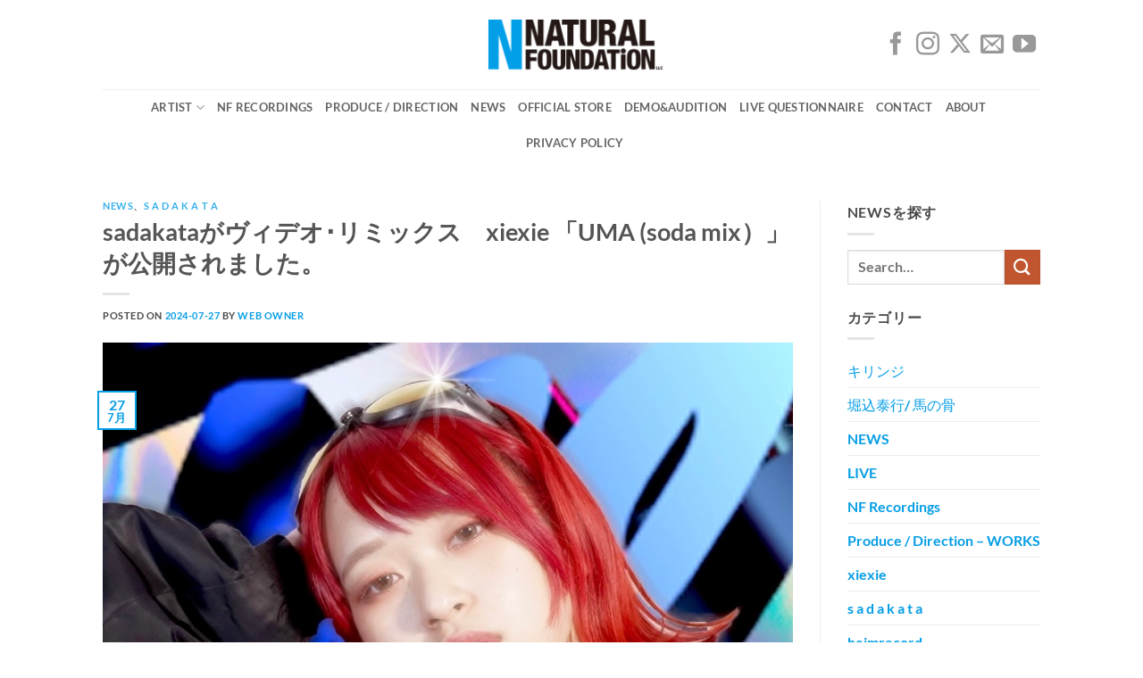

--- FILE ---
content_type: text/css
request_url: https://natural-llc.com/wordpress/wp-content/themes/sita-jp/style.css?ver=3.0
body_size: 407
content:
/*
Theme Name: natural-llc
Description: This is a child theme for Flatsome Theme
Author: UX Themes
Template: flatsome
Version: 3.0
*/

/*************** ADD CUSTOM CSS HERE.   ***************/

.header-nav .social-icons i{
	font-size: 1.6em;
}

.mobile-sidebar .social-icons i{
	font-size: 1.6em;
}



@media only screen and (max-width: 48em) {
/*************** ADD MOBILE ONLY CSS HERE  ***************/


}